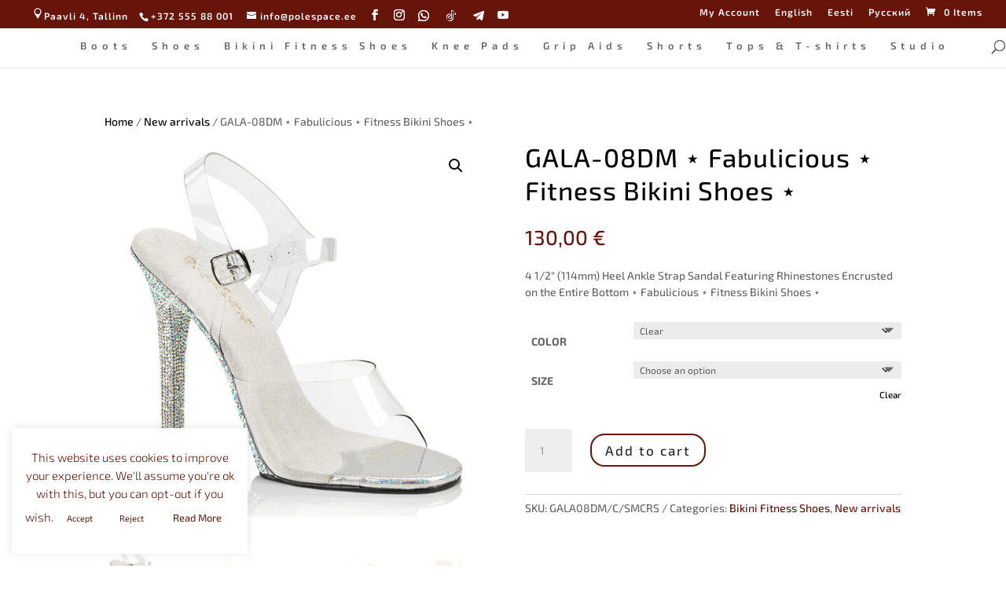

--- FILE ---
content_type: text/css
request_url: https://polespace.ee/wp-content/cache/wpfc-minified/6yhzkyza/fq1tu.css
body_size: 6554
content:
.wprevpro_t1_outer_div{padding:0;margin:0 0px 0 0px}.wprevpro_t1_DIV_1{box-sizing:border-box;color:#777;text-size-adjust:100%;column-rule-color:#fff;perspective-origin:277.5px 115px;transform-origin:277.5px 115px;border:0 none #fff;font:normal normal normal normal 13px/20.8px "Helvetica Neue",Helvetica,Arial,sans-serif;outline:#fff none 0;margin-bottom:20px;margin-top:10px}.wprevpro_t1_DIV_2{bottom:0;box-shadow:rgba(0,0,0,.09) 2px 2px 3px 0;box-sizing:border-box;color:#777;height:auto;left:0;position:relative;right:0;text-size-adjust:100%;top:0;column-rule-color:#fff;perspective-origin:277.5px 69px;transform-origin:277.5px 69px;background:#fff none repeat scroll 0 0/auto padding-box border-box;border:1px solid #f5f5f5;font: italic normal normal normal 14px / 22.4px "Helvetica Neue", Helvetica, Arial, sans-serif;margin:0 0 25px;outline:#fff none 0;padding:20px 25px 20px 48px}.wprevpro_t1_DIV_2:after{bottom:-30px;box-sizing:border-box;color:#fff;content:'';display:block;height:30px;left:80px;position:absolute;right:445px;text-size-adjust:100%;width:30px;column-rule-color:#fff;perspective-origin:15px 15px;transform-origin:15px 15px;filter: drop-shadow(2px 2px 1px rgba(0,0,0,.0980392));border-top:30px solid #fff;border-right:30px solid transparent;border-bottom:0 solid transparent;border-left:0 solid transparent;font:normal normal normal normal 13px/20.8px "Helvetica Neue",Helvetica,Arial,sans-serif;outline:#fff none 0}.wprevpro_t1_DIV_2:before{bottom:47px;box-sizing:border-box;color:#bbb;content:'\201C';display:block;height:96px;left:55px;position:absolute;right:515.391px;text-size-adjust:100%;top:20px;width:24.6094px;column-rule-color:#bbb;perspective-origin:12.2969px 48px;transform-origin:12.2969px 48px;border:0 none #bbb;font:normal normal normal normal 60px/96px Georgia,serif;margin:-25px 0 0 -40px;outline:#bbb none 0}.wprevpro_t1_P_3{box-sizing:border-box;color:#777;text-size-adjust:100%;column-rule-color:#777;perspective-origin:240px 44px;transform-origin:240px 44px;border:0 none #777;font:italic normal normal normal 14px/22.4px "Helvetica Neue",Helvetica,Arial,sans-serif;margin:0 0 5px;outline:#777 none 0}.wprevpro_t1_IMG_4{box-sizing:border-box;color:#fff;display:block;float:left;height:50px;text-size-adjust:100%;vertical-align:middle;width:50px;column-rule-color:#fff;perspective-origin:30px 30px;transform-origin:30px 30px;border:0 none #fff;border-radius:50% 50% 50% 50%!important;font:normal normal normal normal 13px/20.8px "Helvetica Neue",Helvetica,Arial,sans-serif;margin:0 20px;outline:#fff none 0}.wprevpro_t1_SPAN_5{color:#555;display:block;text-size-adjust:100%;text-transform:uppercase;overflow:hidden;padding:8px 0 0}.marginb10{margin-bottom:10px}.w3_wprs-row-padding-small{padding:0 4px}.noboxshadow{box-shadow:transparent 0 0 0 0}.wprevpro_t1_P_3>img{box-shadow:0 0 0 transparent}.wprevpro_t1_A_8>img{box-shadow:0 0;padding:0}img.wprevpro_t1_star_img_file{width:100px;height: 19px;}img.wprevpro_t1_yelp_logo{position:absolute;right:10px;bottom:2px}img.wprevpro_t1_site_logo {position: absolute;right: 2px;bottom: 2px;height: 32px;width: unset;margin-bottom: unset!important;}
.w3_wprs-responsive{overflow-x:auto}.w3_wprs-btn-bar:after,.w3_wprs-btn-bar:before,.w3_wprs-btn-group:after,.w3_wprs-btn-group:before,.w3_wprs-clear:after,.w3_wprs-container:after,.w3_wprs-panel:after,.w3_wprs-row-padding:after,.w3_wprs-row:after,.w3_wprs-topnav:after{content:"";display:table;clear:both}.w3_wprs-col,.w3_wprs-half,.w3_wprs-quarter,.w3_wprs-third,.w3_wprs-threequarter,.w3_wprs-twothird{float:left;width:100%}.w3_wprs-col.s1{width:8.33333%}.w3_wprs-col.s2{width:16.66666%}.w3_wprs-col.s3{width:24.99999%}.w3_wprs-col.s4{width:33.33333%}.w3_wprs-col.s5{width:41.66666%}.w3_wprs-col.s6{width:49.99999%}.w3_wprs-col.s7{width:58.33333%}.w3_wprs-col.s8{width:66.66666%}.w3_wprs-col.s9{width:74.99999%}.w3_wprs-col.s10{width:83.33333%}.w3_wprs-col.s11{width:91.66666%}.w3_wprs-col.s12,.w3_wprs-half,.w3_wprs-quarter,.w3_wprs-third,.w3_wprs-threequarter,.w3_wprs-twothird{width:99.99999%}@media only screen and (min-width:601px){.w3_wprs-col.m1{width:8.33333%}.w3_wprs-col.m2{width:16.66666%}.w3_wprs-col.m3,.w3_wprs-quarter{width:24.99999%}.w3_wprs-col.m4,.w3_wprs-third{width:33.33333%}.w3_wprs-col.m5{width:41.66666%}.w3_wprs-col.m6,.w3_wprs-half{width:49.99999%}.w3_wprs-col.m7{width:58.33333%}.w3_wprs-col.m8,.w3_wprs-twothird{width:66.66666%}.w3_wprs-col.m9,.w3_wprs-threequarter{width:74.99999%}.w3_wprs-col.m10{width:83.33333%}.w3_wprs-col.m11{width:91.66666%}.w3_wprs-col.m12{width:99.99999%}}@media only screen and (min-width:993px){.w3_wprs-col.l1{width:8.33333%}.w3_wprs-col.l2{width:16.66666%}.w3_wprs-col.l3,.w3_wprs-quarter{width:24.99999%}.w3_wprs-col.l4,.w3_wprs-third{width:33.33333%}.w3_wprs-col.l5{width:41.66666%}.w3_wprs-col.l6,.w3_wprs-half{width:49.99999%}.w3_wprs-col.l7{width:58.33333%}.w3_wprs-col.l8,.w3_wprs-twothird{width:66.66666%}.w3_wprs-col.l9,.w3_wprs-threequarter{width:74.99999%}.w3_wprs-col.l10{width:83.33333%}.w3_wprs-col.l11{width:91.66666%}.w3_wprs-col.l12{width:99.99999%}}.w3_wprs-content{max-width:980px;margin:auto}.w3_wprs-row-padding,.w3_wprs-row-padding>.w3_wprs-col,.w3_wprs-row-padding>.w3_wprs-half,.w3_wprs-row-padding>.w3_wprs-quarter,.w3_wprs-row-padding>.w3_wprs-third,.w3_wprs-row-padding>.w3_wprs-threequarter,.w3_wprs-row-padding>.w3_wprs-twothird{padding:0 8px}
a.wprev_media_img_a{display:inline-block}img.wprev_media_img{height:50px!important;margin-right:4px;border-radius:5px;margin-bottom: 2px;}.wprev_media_div{margin-bottom:0;margin-top:10px;margin-left:0;margin-right:0}.wpproslider_t3_DIV_1a .wprev_media_div{margin:-25px 5px 34px 55px}.wpproslider_t6_DIV_2 .wprev_media_div{margin-left:10px;margin-right:10px}
.wprs_unslider{overflow:visible;margin:0;padding:0;position:relative}.wprs_unslider-wrap{position:relative}.wprs_unslider-wrap.wprs_unslider-carousel>li{float:left}.wprs_unslider-vertical>ul{height:100%}.wprs_unslider-vertical li{float:none;width:100%}.wprs_unslider-fade{position:relative}.wprs_unslider-fade .wprs_unslider-wrap li{position:absolute;left:0;top:0;right:0;z-index:8;list-style-type:none}.wprs_unslider-fade .wprs_unslider-wrap li.wprs_unslider-active{z-index:10}.wprs_unslider li,.wprs_unslider ol,.wprs_unslider ul{list-style:none;margin:0;padding:0!important;border:none;list-style-type:none}.wprs_unslider-arrow{position:absolute;z-index:2;cursor:pointer}.wprs_unslider-arrow.next{left:auto;background-position-x: 52%;    background-position-y: 50%;}.wprs_unslider-arrow{display:block;width:25px;height:25px;top:50%;right:10px;left:auto;margin-top:-30px;overflow:hidden;background:rgba(0,0,0,.2) no-repeat 58% 51%;background-image:url([data-uri]);background-size:7px 11px;border-radius:32px;text-indent:-999em;opacity:.6;transition:opacity .2s;border-width:0!important}.wprs_unslider-arrow.prev{left:10px;right:auto;-ms-transform:rotate(-180deg);transform:rotate(-180deg);background-position-x: 52%;background-position-y: 50%;}.wprs_unslider-nav ol{list-style:none;text-align:center}.wprs_unslider-nav ol li{display:inline-block;width:9px;height:9px;margin:0 4px!important;background:0 0;border-radius:5px;overflow:hidden;text-indent:-999em;border:1px solid #c3c3c3;cursor:pointer}.wprs_unslider-nav ol li.wprs_unslider-active{background:#c3c3c3;cursor:default}
a.wprs_rd_more {
cursor: pointer;
text-decoration: none !important;
}
.wprs_unslider-wrap.wprs_unslider-carousel>li {
float: left;
margin: 0px !important;
}
span.wprs_rd_more_text {
display: inline;
transition: opacity 1s;
opacity: 0;
}
.wprev-slider {
margin-left: 30px;
margin-right: 30px;
}
div.wprev-slider ul {
list-style-type: none !important;
padding: 0 0 0 0 !important;
}
.wprev-slider ul {
list-style-type: none;
}
li.wprevnextslide {
display: none;
}
img.sitetype_Google {
width:32px;
height:32px;
}
img.sitetype_Facebook {
width:32px;
height:32px;
}
span.svgicons.svg-wprsp-verified {
width: 18px;
height: 18px;
background: #a3a29e;
display: inline-block;
-webkit-mask-repeat: no-repeat;
-webkit-mask-size: contain;
-webkit-mask-position: bottom;
margin-bottom: -3px;
margin-right: 5px;
margin-left: 2px;
}
.wprevtooltip{
cursor: pointer;
}
.wprevpro_tooltip {
display: none;
position: absolute;
padding-left: 10px;
padding-right: 10px;
color: #efefef;
background-color: #000000bf;
border-radius: 3px;
font-family: sans-serif;
font-style: normal;
font-size: 10px;
line-height: 24px;
z-index: 999999;
} .wprevpro_star_imgs span.svgicons{
width: 18px;
height: 18px;
background: gold;
display: inline-block;
-webkit-mask-repeat: no-repeat;
-webkit-mask-size: contain;
-webkit-mask-position: bottom;
margin-bottom: -2px;
margin-right: 1px;
}
span.svgicons.svg-wprsp-star-full.ratingRow__star{
width: 19px;
height: 19px;
background: gold;
display: inline-block;
-webkit-mask-repeat: no-repeat;
-webkit-mask-size: contain;
-webkit-mask-position: center;
margin-bottom: 1px;
margin-right: 0px;
}
span.svgicons.svg-empty {
width: 0px !important;
height: 0px !important;
}
fieldset#wprevpro_review_rating span.svgicons{
width: 35px;
height: 35px;
display: inline-block;
-webkit-mask-repeat: no-repeat;
-webkit-mask-size: contain;
-webkit-mask-position: bottom;
margin-bottom: -2px;
margin-right: 0px;
}
li.wprevnextslide {
display: none;
}
span.wprevpro_star_imgs_T1 {
margin-right: 2px;
}
.svg-wprsp-verified{
-webkit-mask-image: url("data:image/svg+xml,%3Csvg version='1.1' xmlns='http://www.w3.org/2000/svg' width='20' height='22' viewBox='0 0 24 24'%3E%3Cpath d='M23.016 12l-2.438-2.813 0.328-3.656-3.609-0.844-1.875-3.188-3.422 1.453-3.422-1.453-1.875 3.188-3.609 0.797 0.328 3.703-2.438 2.813 2.438 2.813-0.328 3.656 3.609 0.844 1.875 3.188 3.422-1.453 3.422 1.453 1.875-3.188 3.609-0.844-0.328-3.656zM10.078 16.734l-3.797-3.844 1.5-1.453 2.297 2.344 5.859-5.906 1.5 1.5z'%3E%3C/path%3E%3C/svg%3E%0A");
}
.svg-wprsp-star{
-webkit-mask-image: url("data:image/svg+xml,%3Csvg version='1.1' xmlns='http://www.w3.org/2000/svg' width='20' height='22' viewBox='0 0 20 22'%3E%3Cpath d='M20.429 8.14c0 0.221-0.16 0.43-0.319 0.589l-4.456 4.346 1.056 6.138c0.012 0.086 0.012 0.16 0.012 0.246 0 0.319-0.147 0.614-0.503 0.614-0.172 0-0.344-0.061-0.491-0.147l-5.512-2.897-5.512 2.897c-0.16 0.086-0.319 0.147-0.491 0.147-0.356 0-0.516-0.295-0.516-0.614 0-0.086 0.012-0.16 0.025-0.246l1.056-6.138-4.469-4.346c-0.147-0.16-0.307-0.368-0.307-0.589 0-0.368 0.381-0.516 0.687-0.565l6.163-0.896 2.762-5.586c0.11-0.233 0.319-0.503 0.602-0.503s0.491 0.27 0.602 0.503l2.762 5.586 6.163 0.896c0.295 0.049 0.688 0.196 0.688 0.565z'%3E%3C/path%3E%3C/svg%3E%0A");
}
.svg-wprsp-star-o{
-webkit-mask-image: url("data:image/svg+xml,%3Csvg version='1.1' xmlns='http://www.w3.org/2000/svg' width='20' height='22' viewBox='0 0 20 22'%3E%3Cpath d='M13.959 12.522l3.757-3.646-5.181-0.761-2.32-4.69-2.32 4.69-5.181 0.761 3.757 3.646-0.896 5.169 4.641-2.443 4.628 2.443zM20.429 8.14c0 0.221-0.16 0.43-0.319 0.589l-4.456 4.346 1.056 6.138c0.012 0.086 0.012 0.16 0.012 0.246 0 0.331-0.147 0.614-0.503 0.614-0.172 0-0.344-0.061-0.491-0.147l-5.512-2.897-5.512 2.897c-0.16 0.086-0.319 0.147-0.491 0.147-0.356 0-0.516-0.295-0.516-0.614 0-0.086 0.012-0.16 0.025-0.246l1.056-6.138-4.469-4.346c-0.147-0.16-0.307-0.368-0.307-0.589 0-0.368 0.381-0.516 0.687-0.565l6.163-0.896 2.762-5.586c0.11-0.233 0.319-0.503 0.602-0.503s0.491 0.27 0.602 0.503l2.762 5.586 6.163 0.896c0.295 0.049 0.688 0.196 0.688 0.565z'%3E%3C/path%3E%3C/svg%3E");
}
.svg-wprsp-star-empty{
-webkit-mask-image: url("data:image/svg+xml,%3Csvg version='1.1' xmlns='http://www.w3.org/2000/svg' width='22' height='22' viewBox='0 0 22 22'%3E%3Cpath d='M22 8.53l-7.601-1.104-3.399-6.888-3.399 6.888-7.601 1.104 5.5 5.361-1.298 7.57 6.798-3.574 6.798 3.574-1.298-7.57 5.5-5.361zM11 16.188l-4.801 2.524 0.917-5.346-3.884-3.786 5.368-0.78 2.4-4.864 2.401 4.864 5.368 0.78-3.884 3.786 0.917 5.346-4.801-2.524z'%3E%3C/path%3E%3C/svg%3E");
}
.svg-wprsp-star-full{
-webkit-mask-image: url("data:image/svg+xml,%3Csvg version='1.1' xmlns='http://www.w3.org/2000/svg' width='22' height='22' viewBox='0 0 22 22'%3E%3Cpath d='M22 8.53l-7.601-1.104-3.399-6.888-3.399 6.888-7.601 1.104 5.5 5.361-1.298 7.57 6.798-3.574 6.798 3.574-1.298-7.57 5.5-5.361z'%3E%3C/path%3E%3C/svg%3E%0A");
}
.svg-wprsp-star-half{
-webkit-mask-image: url("data:image/svg+xml,%3Csvg version='1.1' xmlns='http://www.w3.org/2000/svg' width='22' height='22' viewBox='0 0 22 22'%3E%3Cpath d='M22 8.53l-7.601-1.104-3.399-6.888-3.399 6.888-7.601 1.104 5.5 5.361-1.298 7.57 6.798-3.574 6.798 3.574-1.298-7.57 5.5-5.361zM11 16.188l-0.020 0.011 0.020-12.263 2.401 4.864 5.368 0.78-3.884 3.786 0.917 5.346-4.801-2.524z'%3E%3C/path%3E%3C/svg%3E");
} .wprev_outer_wb {
display: flex !important;
margin-bottom: 7px;
}
.wprev_badge_div.badgeleft {
margin: 10px 5px 10px 10px !important;
}
.wprev_badge_div.badgeright {
margin: 10px 10px 10px 5px !important;
}
.wprev-google-place {
display: flex !important;
padding: 8px 12px !important;
box-shadow: rgba(0, 0, 0, .08) 2px 2px 3px 0px !important;
border: 1px solid #f5f5f5 !important;
}
.wprev-google-left {
padding: 10px 8px 10px 5px !important;
}
.wprev-google-right {
padding: 3px !important;
}
.wprev-google-right div {
line-height: 24px !important;
font-size: 15px !important;
width: max-content !important;
}
.wprev-google-name {
font-weight: bold !important;
}
.wprev-google-place a {
text-decoration: none !important;
}
a.wprev-google-wr-a {
color: #fff !important;
padding: 1px 8px 5px !important;
outline: none !important;
border-radius: 3px !important;
background: #0a6cff !important;
white-space: nowrap !important;
vertical-align: middle !important;
box-shadow: 0 0 2px rgba(0, 0, 0, .12), 0 2px 4px rgba(0, 0, 0, .24) !important;
user-select: none !important;
transition: all .2s ease-in-out !important;
display: flex !important;
align-items: center !important;
width: fit-content !important;
}
a.wprev-google-wr-a:hover {
background: #0a6cffc7 !important;
}
.wprev-google-wr {
margin: 12px 0px 6px !important;
}
a.wprev-google-wr-a svg {
margin-left: 5px !important;
margin-top: 3px !important;
}
span.wprev-google-rating {
font-size: 18px !important;
margin-right: 5px !important;
font-weight: 500 !important;
}
span.wprev_btot {
font-weight: 600 !important;
}
.badgehideclass {
display:none !important;
}
img.sprev-google-left-src {
border-radius: 5% !important;
min-width: 50px !important;
min-height: 50px !important;
}
span.wprev-businessname {
font-size: 15px !important;
color: #373737 !important;
font-weight: 600 !important;
}
img.wprev-google-powered-img {
vertical-align: middle !important;
}.wpml-ls-legacy-list-horizontal{border:1px solid transparent;padding:7px;clear:both}.wpml-ls-legacy-list-horizontal>ul{padding:0;margin:0 !important;list-style-type:none}.wpml-ls-legacy-list-horizontal .wpml-ls-item{padding:0;margin:0;list-style-type:none;display:inline-block}.wpml-ls-legacy-list-horizontal a{display:block;text-decoration:none;padding:5px 10px 6px;line-height:1}.wpml-ls-legacy-list-horizontal a span{vertical-align:middle}.wpml-ls-legacy-list-horizontal a span.wpml-ls-bracket{vertical-align:unset}.wpml-ls-legacy-list-horizontal .wpml-ls-flag{display:inline;vertical-align:middle}.wpml-ls-legacy-list-horizontal .wpml-ls-flag+span{margin-left:.4em}.rtl .wpml-ls-legacy-list-horizontal .wpml-ls-flag+span{margin-left:0;margin-right:.4em}.wpml-ls-legacy-list-horizontal.wpml-ls-statics-footer{margin-bottom:30px}.wpml-ls-legacy-list-horizontal.wpml-ls-statics-footer>ul{text-align:center}.wpml-ls-menu-item .wpml-ls-flag{display:inline;vertical-align:baseline}.wpml-ls-menu-item .wpml-ls-flag+span{margin-left:.3em}.rtl .wpml-ls-menu-item .wpml-ls-flag+span{margin-left:0;margin-right:.3em}.xoo-el-opac, .xoo-el-notice-opac {
position: fixed;
top: 0;
bottom: 0;
left: 0;
z-index: 999999;
right: 0;
background-color: black;
opacity: 0;
transition: all 0.2s ease-out
}
.xoo-el-container:not(.xoo-el-style-slider) .xoo-el-modal, .xoo-el-notice-modal {
top: 0;
text-align: center;
bottom: 0;
left: 0;
right: 0;
position: fixed;
z-index: 1000000000;
overflow: auto;
opacity: 0;
transition: all 0.2s ease-in-out;
transform: scale(0.8);
}
.xoo-el-inmodal .scroll-content {
height: 100%;
}
.xoo-el-modal:before, .xoo-el-notice-modal:before {
content: '';
display: inline-block;
height: 100%;
margin-right: -0.25em;
}
.xoo-el-container:not(.xoo-el-style-slider) .xoo-el-inmodal, .xoo-el-notice-inmodal {
display: inline-block;
background: #fff;
position: relative;
vertical-align: middle;
width: 90%;
text-align: left;
border-radius: 5px;
height: 90%;
}
.xoo-el-srcont {
flex-grow: 1;
height: 100%;
overflow: auto;
}
.xoo-el-container:not(.xoo-el-style-slider).xoo-el-popup-active .xoo-el-modal {
opacity: 1;
transform: scale(1);
}
.xoo-el-popup-active.xoo-el-container {
visibility: visible!important;
font-size: 15px;
}
.xoo-el-container {
visibility: hidden;
}
span.xoo-el-close, .xoo-el-notice-close {
font-size: 17px;
position: absolute;
right: -9px;
top: -12px;
border-radius: 50%;
cursor: pointer;
z-index: 100;
width: 25px;
height: 25px;
display: flex;
align-items: center;
justify-content: center;
color: #000;
background-color: #fff;
box-shadow: -1px 2px 10px rgba(0, 0, 0, .17);
}
span.xoo-el-close:hover, .xoo-el-notice-close:hover {
color: #e63030;
}
.xoo-el-head span {
display: block;
}
.xoo-el-head {
display: table;
margin: 0 auto;
text-align: center;
text-transform: uppercase;
margin-bottom: 15px;
}
.xoo-el-form-container button.button.btn.xoo-el-action-btn {
clear: both;
width: calc(100% - 20px);
display: flex;
align-items: center;
justify-content: center;
cursor: pointer;
margin: 10px 0;
}
body.xoo-el-popup-active, body.xoo-el-popup-notice-active {
overflow-y: hidden;
}
.xoo-el-notice-error {
color: #a94442;
background-color: #f2dede;
border-color: #ebccd1;
}
.xoo-el-notice-success {
color: #3c763d;
background-color: #dff0d8;
border-color: #d6e9c6;
}
.xoo-el-notice-warning {
color: #8a6d3b;
background-color: #fcf8e3;
border-color: #faebcc;
}
.xoo-el-notice {
display: none;
width: calc(100% - 20px);
margin-bottom: 15px;
}
.xoo-el-notice-error , .xoo-el-notice-success, .xoo-el-notice-warning {
padding: 7px 15px;
border: 1px solid transparent;
border-radius: 4px;
display: block;
}
.xoo-aff-group.xoo-el-login-btm-fields {
display: flex;
align-items: center;
position: relative;
margin-bottom: 14px;
justify-content: space-between;
}
.xoo-aff-group.xoo-el-login-btm-fields .xoo-el-form-label {
display: flex;
align-items: center;
gap: 6px;
}
.xoo-el-section {
display: none;
}
.xoo-el-section.xoo-el-active {
display: block;
}
.xoo-el-switch {
cursor: pointer;
}
.xoo-el-lostpw-tgr , .xoo-el-login-tgr , .xoo-el-reg-tgr {
cursor: pointer;
}
.xoo-el-head-nav {
text-decoration: underline;
}
.xoo-el-form-txt {
margin-bottom: 10px;
display: block;
}
.xoo-el-head-action a {
margin: 0 5px;
}
.xoo-el-action-form > a.xoo-el-lostpw-tgr {
display: table;
float: right;
margin-top: -5px;
clear: both;
text-transform: uppercase;
font-size: 13px;
cursor: pointer;
margin-bottom: 5px;
}
.xoo-el-head-action a:hover {
text-decoration: underline;
}
.xoo-el-notice a.xoo-el-lostpw-tgr {
margin-left: 5px;
text-decoration: underline;
}
.xoo-el-lostpw-success .woocommerce-message {
margin: 0 0 10px 0;
}
.xoo-el-sidebar {
background-size: cover;
background-repeat: no-repeat;
background-position: center;
height: 100%;
}
.xoo-el-wrap {
min-height: 100%;
display: flex;
width: 100%;
height: 100%;
}
.xoo-el-main {
position: relative;
vertical-align: top;
height: auto;
}
@media only screen and (max-width: 769px) {
.xoo-el-sidebar {
display: none;
}
.xoo-el-wrap , .xoo-el-main {
display: block;
width: auto;
}
}
label.xoo-el-form-label {
font-weight: normal;
cursor: pointer;
margin: 0;
}
a.xoo-el-lostpw-tgr {
margin: 0;
}
.xoo-el-header-icon {
position: absolute;
font-size: 56px;
top: -30px;
color: #fff;
left: 50%;
transform: translateX(-50%);
z-index: 1;
}
.xoo-el-recaptcha {
margin-bottom: 20px;
display: flex;
width: 100%;
} .woocommerce-password-strength {
text-align: center;
font-weight: 600;
padding: 3px 0.5em;
font-size: 1em;
&.strong {
background-color: #c1e1b9;
border-color: #83c373;
}
&.short {
background-color: #f1adad;
border-color: #e35b5b;
}
&.bad {
background-color: #fbc5a9;
border-color: #f78b53;
}
&.good {
background-color: #ffe399;
border-color: #ffc733;
}
}
.woocommerce-password-hint {
margin: 0.5em 0 0;
display: block;
}
.xoo-el-fields {
position: relative;
z-index: 1;
}
.xoo-el-popover>.xoo-el-arrow, .xoo-el-popover>.xoo-el-arrow:after {
position: absolute;
display: block;
width: 0;
height: 0;
border-color: transparent;
border-style: solid;
}
.xoo-el-popover>.xoo-el-arrow {
border-width: 11px;
bottom: -10px;
left: 50%;
margin-left: -11px;
border-bottom-width: 0;
border-top-color: #fff;
}
.xoo-el-popover {
position: absolute;
right: 20px;
top: -96px;
background-color: #fff;
box-shadow: 0 5px 10px rgba(0,0,0,.2);
font-size: 14px;
display: none;
z-index: 99;
}
span.xoo-el-pm-head {
display: block;
padding: 10px;
}
span.xoo-el-pm-strength {
display: block;
padding: 10px;
}
.xoo-el-password-meter.bad .xoo-el-pm-head , .xoo-el-password-meter.short .xoo-el-pm-head {
color: #a94442;
background-color: #f2dede;
border-color: #ebccd1;
}
.xoo-el-password-meter.good .xoo-el-pm-head {
color: #8a6d3b;
background-color: #fcf8e3;
border-color: #faebcc;
}
.xoo-el-password-meter.strong .xoo-el-pm-head {
color: #3c763d;
background-color: #dff0d8;
border-color: #d6e9c6;
}
.xoo-el-section-login .xoo-el-notice br+br {
display: none;
}
span.xoo-el-loginvia {
display: block;
margin-top: 30px;
text-align: center;
color: #777;
}
.xoo-el-section.xoo-el-section-lostpw {
padding-right: 20px;
} .xoo-el-form-container ul.xoo-el-tabs {
display: flex;
margin: 0;
list-style: none;
padding: 0;
padding: 0 20px 16px;
}
.xoo-el-form-container ul.xoo-el-tabs li {
padding: 12px 20px;
flex-grow: 1;
flex-basis: auto;
text-align: center;
cursor: pointer;
list-style: none;
margin: 0;
}
.xoo-el-form-container ul.xoo-el-tabs li.xoo-el-active {
font-weight: 600;
pointer-events: none;
}
.xoo-el-section {
padding-left: 20px;
}
.xoo-el-username-menu img.avatar, .xoo-el-firstname-menu img.avatar {
width: 15px;
margin-right: 6px;
height: auto;
display: inline;
vertical-align: middle;
} .xoo-el-uv-cont span:first-of-type {
font-size: 30px;
display: block;
text-align: center;
}
.xoo-el-uv-cont span:last-of-type {
font-size: 16px;
line-height: 37px;
margin-top: 9px;
}
.xoo-el-form-container {
padding-bottom: 0;
}
.xoo-el-form-container.xoo-el-form-inline {
max-width: 700px;
margin: 10px auto;
}
.xoo-el-processing {
pointer-events: none;
}
.xoo-el-login-btm-fields label {
}
.xoo-aff-input-group svg.xoo-aff-input-icon {
padding: 10px;
max-width: 35px;
min-width: 35px;
}
.xoo-el-srcont::-webkit-scrollbar, .xoo-el-popup-notice::-webkit-scrollbar {
width: 7px;
}
.xoo-el-srcont::-webkit-scrollbar-track. .xoo-el-popup-notice::-webkit-scrollbar-track {
border-radius: 10px;
background: #f0f0f0;
}
.xoo-el-srcont::-webkit-scrollbar-thumb, .xoo-el-popup-notice::-webkit-scrollbar-thumb {
border-radius: 50px;
background: #dfdbdb
}
.xoo-aff-myacc-field {
margin: 0 0 1.41575em;
}
.xoo-aff-myacc-field .select2-container {
max-width: 100%;
}
span.xoo-el-resetpw-hnotice {
text-align: center;
display: block;
margin-bottom: 20px;
cursor: pointer;
text-decoration: underline;
opacity: 0.8;
font-style: italic;
}
.xoo-el-form-container[data-active="resetpw"] .xoo-el-resetpw-hnotice {
display: none;
}
.xoo-el-form-resetpw .xoo-el-form-txt {
margin-bottom: 20px;
font-style: italic;
text-align: center;
}
form.xoo-el-action-form {
margin-top: 20px;
margin-bottom: 0;
}
@media only screen and (max-width: 600px) {
body .xoo-el-main {
padding-left: 10px;
padding-right: 10px;
}
}
.xoo-el-form-container[data-active="single"] .xoo-el-header {
display: none;
}
span.xoo-el-nav-ft {
text-align: center;
display: block;
margin: 10px 20px 0 0;
}
span.xoo-el-sing-head {
display: block;
font-size: 32px;
margin-bottom: 5px;
}
span.xoo-el-sing-subtxt {
font-size: 16px;
display: block;
}
.xoo-el-sing-fields {
display: inline-block;
margin-top: 30px;
width: 100%;
}
img.xoo-el-head-img {
display: table;
margin: 0 auto 30px;
}
span.xoo-el-edit-em {
position: absolute;
right: 10px;
z-index: 2;
top: 50%;
transform: translateY(-50%);
font-size: 12px;
cursor: pointer;
}
.xoo-el-section[data-section="single"] .xoo-el-notice {
margin-bottom: -10px;
} .xoo-el-style-slider .xoo-el-sidebar {
display: none;
}
.xoo-el-style-slider .xoo-el-modal:before {
display: none;
}
.xoo-el-style-slider .xoo-el-modal {
top: 0;
bottom: 0;
position: fixed;
z-index: 1000000000;
transition: all 0.5s;
right: 0;
width: 100%;
}
.xoo-el-style-slider.xoo-el-popup-active .xoo-el-modal {
transform: none;
}
.xoo-el-style-slider .xoo-el-inmodal {
height: 100%;
max-height: 100%;
margin-top: 0;
}
.xoo-el-style-slider .xoo-el-srcont {
display: flex;
flex-direction: column;
align-items: center;
}
.xoo-el-style-slider .xoo-el-main {
height: auto;
overflow: auto;
width: 100%;
}
.xoo-el-style-slider span.xoo-el-close {
top: 10px;
right: 10px;
}
.xoo-el-spinner {
animation: xoo-el-spin 2s linear infinite;
display: inline-block;
}
@keyframes xoo-el-spin {
0% {
transform: rotate(0deg);
}
100% {
transform: rotate(360deg);
}
}
.xoo-el-form-container[data-active="single"] img.xoo-el-head-img {
margin-bottom: 20px;
}
body.rtl .xoo-el-section {
padding-right: 20px;
padding-left: 0;
}
body.rtl .xoo-aff-group:not(.xoo-aff-cont-tel) span.xoo-el-edit-em {
left: 10px;
right: auto;
}
body.rtl .xoo-el-form-container {
text-align: right;
}
body.rtl .xoo-aff-pw-toggle {
left: 5px;
right: auto;
}
body.rtl .xoo-aff-cont-tel .xoo-aff-input-group .xoo-el-edit-em {
right: 55px;
}
body.rtl .xoo-aff-cont-tel .xoo-aff-input-group {
direction: rtl;
}
.xoo-aff-group {
align-self: flex-end;
}
.xoo-el-fields-cont {
display: flex;
flex-wrap: wrap;
}
.xoo-el-popup-active .select2-container {
z-index: 99999999999!important;
}
.xoo-el-popup-active.xoo-el-container {
content-visibility: visible!important;
}
.xoo-ff-files {
display: flex;
flex-direction: column;
line-break: anywhere;
margin-top: 10px;
}
.xoo-ff-files a {
padding: 2px 0;
}
.xoo-ff-files > div > span {
color: red;
margin-left: 5px;
font-weight: 600;
cursor: pointer;
} .xoo-el-popup-notice-active.xoo-el-popup-notice{
content-visibility: visible!important;
visibility: visible!important;
}
.xoo-el-notice-opac {
opacity: 0.7;
background-color: #000;
z-index: 1000000;
}
.xoo-el-popup-notice-active .xoo-el-notice-modal {
opacity: 1;
transform: scale(1);
}
.xoo-el-notice-modal:before {
vertical-align: middle;
}
.xoo-el-notice-inmodal {
max-width: 1200px;
height: 92%;
width: 92%;
}
.xoo-el-notice-wrap iframe {
width: 100%;
height: 100%;
}
.xoo-el-notice-wrap {
height: 100%;
}
.xoo-el-pop-sc {
display: inline;
}  button.button.btn.xoo-el-code-submit-btn {
margin: 40px auto 0;
}
.xoo-el-code-form .xoo-el-code-submit-btn{
text-transform: uppercase;
}
form.xoo-el-code-form {
text-align: center;
display: none;
margin: 20px 0;
}
.xoo-el-code-sent-txt {
margin-bottom: 22px;
font-size: 20px;
}
span.xoo-el-code-no-change {
color: #0d81fe;
cursor: pointer;
margin-left: 5px;
}
form.xoo-el-code-form input.xoo-el-code-input:focus {
outline: 0;
background-color: transparent;
border: 0;
border-bottom: 1px solid #0d81fe;
}
form.xoo-el-code-form input.xoo-el-code-input {
max-width: 40px;
text-align: center;
background-color: transparent;
color: #000;
font-weight: 600;
font-size: 23px;
border-bottom: 1px solid #000;
border-left: 0;
border-right: 0;
border-top: 0;
box-shadow: 0 0 0;
display: inline-block;
padding: 0;
width: 100%;
}
.xoo-el-code-notice-cont {
margin: 0 auto 22px;
width: 100%;
}
span.xoo-el-reg-phone-change{
display: none;
}
a.xoo-el-code-resend-link {
color: #0d81fe;
text-decoration: none!important;
cursor: pointer;
font-size: 12px;
}
.xoo-el-code-resend {
margin-top: 10px;
}
a.xoo-el-code-resend-link.xoo-el-disabled {
pointer-events: none!important;
}
.xoo-el-code-input-cont {
display: flex;
flex-wrap: wrap;
column-gap: 20px;
row-gap: 10px;
justify-content: center;
margin-bottom: 35px;
}
form.xoo-el-code-form[style="display: block;"] {
display: flex!important;
flex-direction: column;
}
.xoo-el-processing{
pointer-events: none;
opacity: 0.5;
}
.xoo-el-code-notice-cont .xoo-el-notice {
margin-bottom: 0;
}
@media only screen and (max-width: 450px) {
.xoo-el-section{
padding-left: 0;
}
.xoo-el-notice{
width: 100%;
}
.xoo-el-form-container ul.xoo-el-tabs{
padding-left: 0;
padding-right: 0
}
.xoo-el-form-container button.button.btn.xoo-el-action-btn{
width: 100%;
}
}

--- FILE ---
content_type: text/css
request_url: https://polespace.ee/wp-content/cache/wpfc-minified/bvqlzdy/fq1tu.css
body_size: 1494
content:
.xoo-aff-input-group {
position: relative;
display: flex;
border-collapse: separate;
width: 100%;
}
.xoo-aff-input-group:first-child {
border-right: 0;
}
.xoo-aff-group input{
box-sizing: border-box;
}
.xoo-aff-input-group .xoo-aff-input-icon {
padding: 6px 0;
font-size: 14px;
text-align: center;
border-radius: 4px;
align-items: center;
height: auto;
align-self: stretch;
display: flex;
width: 100%;
justify-content: center;
border-style: solid;
}
body:not(.rtl) .xoo-aff-input-group .xoo-aff-input-icon{
border-right: 0;
border-bottom-right-radius: 0;
border-top-right-radius: 0;
}
.xoo-aff-group input[type="text"], .xoo-aff-group input[type="password"], .xoo-aff-group input[type="email"], .xoo-aff-group input[type="number"], .xoo-aff-group select, .xoo-aff-group select + .select2, .xoo-aff-group input[type="tel"], .xoo-aff-group input[type="file"]{
flex-grow: 1;
min-width: 1px;
margin: 0;
position: relative;
z-index: 2;
width: 100%!important;
margin-bottom: 0!important;
height: 50px;
padding: 6px 12px;
font-size: 14px;
line-height: 3.428571;
background-image: none;
border: 1px solid #ccc;
border-style: solid;
border-radius: 4px;
-webkit-box-shadow: inset 0 1px 1px rgba(0,0,0,0.075);
box-shadow: inset 0 1px 1px rgba(0,0,0,0.075);
-webkit-transition: border-color ease-in-out .15s, -webkit-box-shadow ease-in-out .15s;
-o-transition: border-color ease-in-out .15s, box-shadow ease-in-out .15s;
transition: border-color ease-in-out .15s, box-shadow ease-in-out .15s;
outline: 0;
}
.xoo-aff-group input::file-selector-button {
background-color: transparent;
border: 0;
padding: 0;
margin-right: 10px;
}
.xoo-aff-group label{
font-weight: 600;
display: block;
margin-bottom: 5px;
}
.xoo-aff-group {
float: left;
width: calc(100% - 20px);
position: relative;
}
.xoo-aff-group.onehalf{
width: calc(50% - 20px);
margin-right: 20px;
}
.xoo-aff-group.onethird {
width: calc(30% - 20px);
margin-right: 20px;
}
.xoo-aff-group.twothird {
width: calc(70% - 20px);
margin-right: 20px;
}
.xoo-aff-group.onefourth {
width: calc(25% - 20px);
margin-right: 20px;
}
.xoo-aff-group.threefourth {
width: calc(75% - 20px);
margin-right: 20px;
}
div#ui-datepicker-div {
z-index: 99999999999!important;
}
.xoo-aff-single_checkbox .xoo-aff-label{
display: none;
}
.xoo-aff-options-list label {
font-weight: 400;
}
.xoo-aff-fields {
display: table;
width: 100%;
}
.xoo-aff-group.xoo-aff-checkbox_single {
min-height: auto;
}
.xoo-aff-group.one.xoo-aff-checkbox_single {
margin-bottom: 10px;
}
.xoo-aff-group.xoo-aff-cont-checkbox_single {
margin-bottom: 5px;
} .xoo-aff-password-strength {
text-align: center;
font-weight: 600;
padding: 3px 0.5em;
font-size: 1em;
}
.xoo-aff-password-strength.strong {
background-color: #c1e1b9;
border-color: #83c373;
}
.xoo-aff-password-strength.short {
background-color: #f1adad;
border-color: #e35b5b;
}
.xoo-aff-password-strength.bad {
background-color: #fbc5a9;
border-color: #f78b53;
}
.xoo-aff-password-strength.good {
background-color: #ffe399;
border-color: #ffc733;
}
.xoo-aff-password-hint {
margin: 0.5em 0 0;
display: block;
}
.xoo-aff-radio input, .xoo-aff-checkbox_single input, .xoo-aff-checkbox_list input {
margin-right: 5px;
} body .select2-dropdown {
z-index: 99999999999;
}
.xoo-aff-group .select2-container .select2-selection.select2-selection--single {
border: 0;
height: 100%;
background-color: transparent;
margin: 0 0 0 0;
border-radius: 0;
line-height: inherit;
padding: 0;
}
.xoo-aff-group .select2.select2-container .select2-selection .select2-selection__rendered {
padding: 0;
line-height: inherit;
height: inherit;
}
.xoo-aff-group .select2-container--default .select2-selection--single .select2-selection__arrow {
top: 50%;
transform: translateY(-50%);
}
.xoo-aff-group .select2-container *:focus {
outline: none;
}
.xoo-aff-group select, .xoo-aff-group select + .select2 {
padding: 0 15px;
}
select.xoo-aff-states{
display: none;
}
.xoo-aff-flag-cont {
display: flex;
align-items: center;
height: inherit;
} 
.xoo-aff-flag-cont span:nth-child(1) {
margin-right: 6px;
}
.select2-results .xoo-aff-flag-cont span:nth-child(2) {
font-size: 12px;
}
span.xoo-aff-pwtog-hide {
display: none;
}
.xoo-aff-pw-toggle {
display: flex;
align-items: center;
right: 5px;
position: absolute;
z-index: 2;
top: 0;
bottom: 0;
user-select: none;
}
.xoo-aff-pw-toggle > * {
cursor: pointer;
padding: 5px;
}
.xoo-aff-select2-dropdown {
min-width: 140px;
} label.xoo-aff-file-profile input[type="file"] {
width: 0 !important;
height: 0 !important;
padding: 0 !important;
position: absolute !important;
top: 30px !important;
z-index: -1;
}
label.xoo-aff-file-profile .xoo-aff-input-icon {
border: 0;
margin: 0 auto;
padding: 0;
background-color: transparent;
}
label.xoo-aff-file-profile {
display: table;
margin: 0 auto;
}
label.xoo-aff-file-profile .xoo-aff-input-group {
margin: 0 auto;
display: table;
width: auto;
cursor: pointer;
}
.xoo-ff-file-pladd, .xoo-ff-file-plcheck {
position: absolute;
background-color: #fff;
padding: 2px;
border-radius: 50%;
bottom: 0px;
right: 0;
}
.xoo-aff-file-profile .xoo-ff-file-plcheck {
color: #058105;
display: none;
}
.xoo-aff-file-profile-cont:not(.one) + .xoo-aff-group:not(.one) {
align-self: center;
}
.xoo-ff-file-preview{
border-radius: 50%;
}
.xoo-aff-file-profile-cont .xoo-ff-files{
text-align: center;
}
.xoo-aff-file-profile-cont .xoo-aff-label {
margin-top: 5px;
margin-bottom: 0;
}
.xoo-aff-auto-fetch-loc {
font-size: 90%;
cursor: pointer;
margin-top: 5px;
margin-bottom: -10px;
display: block;
text-align: right;
}
.xoo-aff-auto-fetch-loc span{
margin: 0 5px;
}
.pac-container{
z-index: 9999999999;
}
.xoo-aff-one-line .xoo-aff-radio {
display: inline-flex;
flex-wrap: wrap;
}
.xoo-aff-one-line .xoo-aff-radio label {
margin-right: 10px;
display: flex;
align-items: center;
justify-content: center;
} body.rtl .xoo-aff-auto-fetch-loc{
text-align: left;
}
body.rtl .xoo-aff-input-group .xoo-aff-input-icon {
border-bottom-right-radius: 4px;
border-top-right-radius: 4px;
border-bottom-left-radius: 0;
border-top-left-radius: 0;
}
body.rtl .xoo-aff-flag-cont span:nth-child(1) {
margin-left: 10px;
margin-right: 0;
padding-right: 0;
}
body.rtl .xoo-aff-group {
float: right;
}
body.rtl .xoo-aff-radio input, body.rtl .xoo-aff-checkbox_single input, body.rtl .xoo-aff-checkbox_list input{
margin-left: 5px;
margin-right: 0;
}
body.rtl .xoo-aff-group:not(.one){
margin-left: 20px;
margin-right: 0;
}
body.rtl .xoo-aff-input-icon + input, body.rtl .xoo-aff-input-icon + select {
border-top-right-radius: 0;
border-bottom-right-radius: 0;
border-bottom-left-radius: 4px!important;
border-top-left-radius: 4px!important;
}
body.rtl .xoo-aff-input-group .xoo-aff-input-icon {
border-left: 0;
}
@media only screen and (max-width: 450px) {
.xoo-aff-group.onehalf , .xoo-aff-group.onefourth, .xoo-aff-group.onethird , .xoo-aff-group, .xoo-aff-group.twothird {
width: 100%;
margin-right: 0;
}
.xoo-aff-group {
margin-right: 0;
}
body.rtl .xoo-aff-group:not(.one){
margin-left: 0;
}
}

--- FILE ---
content_type: text/css
request_url: https://polespace.ee/wp-content/cache/wpfc-minified/6yhzkyza/fq1tu.css
body_size: 6554
content:
.wprevpro_t1_outer_div{padding:0;margin:0 0px 0 0px}.wprevpro_t1_DIV_1{box-sizing:border-box;color:#777;text-size-adjust:100%;column-rule-color:#fff;perspective-origin:277.5px 115px;transform-origin:277.5px 115px;border:0 none #fff;font:normal normal normal normal 13px/20.8px "Helvetica Neue",Helvetica,Arial,sans-serif;outline:#fff none 0;margin-bottom:20px;margin-top:10px}.wprevpro_t1_DIV_2{bottom:0;box-shadow:rgba(0,0,0,.09) 2px 2px 3px 0;box-sizing:border-box;color:#777;height:auto;left:0;position:relative;right:0;text-size-adjust:100%;top:0;column-rule-color:#fff;perspective-origin:277.5px 69px;transform-origin:277.5px 69px;background:#fff none repeat scroll 0 0/auto padding-box border-box;border:1px solid #f5f5f5;font: italic normal normal normal 14px / 22.4px "Helvetica Neue", Helvetica, Arial, sans-serif;margin:0 0 25px;outline:#fff none 0;padding:20px 25px 20px 48px}.wprevpro_t1_DIV_2:after{bottom:-30px;box-sizing:border-box;color:#fff;content:'';display:block;height:30px;left:80px;position:absolute;right:445px;text-size-adjust:100%;width:30px;column-rule-color:#fff;perspective-origin:15px 15px;transform-origin:15px 15px;filter: drop-shadow(2px 2px 1px rgba(0,0,0,.0980392));border-top:30px solid #fff;border-right:30px solid transparent;border-bottom:0 solid transparent;border-left:0 solid transparent;font:normal normal normal normal 13px/20.8px "Helvetica Neue",Helvetica,Arial,sans-serif;outline:#fff none 0}.wprevpro_t1_DIV_2:before{bottom:47px;box-sizing:border-box;color:#bbb;content:'\201C';display:block;height:96px;left:55px;position:absolute;right:515.391px;text-size-adjust:100%;top:20px;width:24.6094px;column-rule-color:#bbb;perspective-origin:12.2969px 48px;transform-origin:12.2969px 48px;border:0 none #bbb;font:normal normal normal normal 60px/96px Georgia,serif;margin:-25px 0 0 -40px;outline:#bbb none 0}.wprevpro_t1_P_3{box-sizing:border-box;color:#777;text-size-adjust:100%;column-rule-color:#777;perspective-origin:240px 44px;transform-origin:240px 44px;border:0 none #777;font:italic normal normal normal 14px/22.4px "Helvetica Neue",Helvetica,Arial,sans-serif;margin:0 0 5px;outline:#777 none 0}.wprevpro_t1_IMG_4{box-sizing:border-box;color:#fff;display:block;float:left;height:50px;text-size-adjust:100%;vertical-align:middle;width:50px;column-rule-color:#fff;perspective-origin:30px 30px;transform-origin:30px 30px;border:0 none #fff;border-radius:50% 50% 50% 50%!important;font:normal normal normal normal 13px/20.8px "Helvetica Neue",Helvetica,Arial,sans-serif;margin:0 20px;outline:#fff none 0}.wprevpro_t1_SPAN_5{color:#555;display:block;text-size-adjust:100%;text-transform:uppercase;overflow:hidden;padding:8px 0 0}.marginb10{margin-bottom:10px}.w3_wprs-row-padding-small{padding:0 4px}.noboxshadow{box-shadow:transparent 0 0 0 0}.wprevpro_t1_P_3>img{box-shadow:0 0 0 transparent}.wprevpro_t1_A_8>img{box-shadow:0 0;padding:0}img.wprevpro_t1_star_img_file{width:100px;height: 19px;}img.wprevpro_t1_yelp_logo{position:absolute;right:10px;bottom:2px}img.wprevpro_t1_site_logo {position: absolute;right: 2px;bottom: 2px;height: 32px;width: unset;margin-bottom: unset!important;}
.w3_wprs-responsive{overflow-x:auto}.w3_wprs-btn-bar:after,.w3_wprs-btn-bar:before,.w3_wprs-btn-group:after,.w3_wprs-btn-group:before,.w3_wprs-clear:after,.w3_wprs-container:after,.w3_wprs-panel:after,.w3_wprs-row-padding:after,.w3_wprs-row:after,.w3_wprs-topnav:after{content:"";display:table;clear:both}.w3_wprs-col,.w3_wprs-half,.w3_wprs-quarter,.w3_wprs-third,.w3_wprs-threequarter,.w3_wprs-twothird{float:left;width:100%}.w3_wprs-col.s1{width:8.33333%}.w3_wprs-col.s2{width:16.66666%}.w3_wprs-col.s3{width:24.99999%}.w3_wprs-col.s4{width:33.33333%}.w3_wprs-col.s5{width:41.66666%}.w3_wprs-col.s6{width:49.99999%}.w3_wprs-col.s7{width:58.33333%}.w3_wprs-col.s8{width:66.66666%}.w3_wprs-col.s9{width:74.99999%}.w3_wprs-col.s10{width:83.33333%}.w3_wprs-col.s11{width:91.66666%}.w3_wprs-col.s12,.w3_wprs-half,.w3_wprs-quarter,.w3_wprs-third,.w3_wprs-threequarter,.w3_wprs-twothird{width:99.99999%}@media only screen and (min-width:601px){.w3_wprs-col.m1{width:8.33333%}.w3_wprs-col.m2{width:16.66666%}.w3_wprs-col.m3,.w3_wprs-quarter{width:24.99999%}.w3_wprs-col.m4,.w3_wprs-third{width:33.33333%}.w3_wprs-col.m5{width:41.66666%}.w3_wprs-col.m6,.w3_wprs-half{width:49.99999%}.w3_wprs-col.m7{width:58.33333%}.w3_wprs-col.m8,.w3_wprs-twothird{width:66.66666%}.w3_wprs-col.m9,.w3_wprs-threequarter{width:74.99999%}.w3_wprs-col.m10{width:83.33333%}.w3_wprs-col.m11{width:91.66666%}.w3_wprs-col.m12{width:99.99999%}}@media only screen and (min-width:993px){.w3_wprs-col.l1{width:8.33333%}.w3_wprs-col.l2{width:16.66666%}.w3_wprs-col.l3,.w3_wprs-quarter{width:24.99999%}.w3_wprs-col.l4,.w3_wprs-third{width:33.33333%}.w3_wprs-col.l5{width:41.66666%}.w3_wprs-col.l6,.w3_wprs-half{width:49.99999%}.w3_wprs-col.l7{width:58.33333%}.w3_wprs-col.l8,.w3_wprs-twothird{width:66.66666%}.w3_wprs-col.l9,.w3_wprs-threequarter{width:74.99999%}.w3_wprs-col.l10{width:83.33333%}.w3_wprs-col.l11{width:91.66666%}.w3_wprs-col.l12{width:99.99999%}}.w3_wprs-content{max-width:980px;margin:auto}.w3_wprs-row-padding,.w3_wprs-row-padding>.w3_wprs-col,.w3_wprs-row-padding>.w3_wprs-half,.w3_wprs-row-padding>.w3_wprs-quarter,.w3_wprs-row-padding>.w3_wprs-third,.w3_wprs-row-padding>.w3_wprs-threequarter,.w3_wprs-row-padding>.w3_wprs-twothird{padding:0 8px}
a.wprev_media_img_a{display:inline-block}img.wprev_media_img{height:50px!important;margin-right:4px;border-radius:5px;margin-bottom: 2px;}.wprev_media_div{margin-bottom:0;margin-top:10px;margin-left:0;margin-right:0}.wpproslider_t3_DIV_1a .wprev_media_div{margin:-25px 5px 34px 55px}.wpproslider_t6_DIV_2 .wprev_media_div{margin-left:10px;margin-right:10px}
.wprs_unslider{overflow:visible;margin:0;padding:0;position:relative}.wprs_unslider-wrap{position:relative}.wprs_unslider-wrap.wprs_unslider-carousel>li{float:left}.wprs_unslider-vertical>ul{height:100%}.wprs_unslider-vertical li{float:none;width:100%}.wprs_unslider-fade{position:relative}.wprs_unslider-fade .wprs_unslider-wrap li{position:absolute;left:0;top:0;right:0;z-index:8;list-style-type:none}.wprs_unslider-fade .wprs_unslider-wrap li.wprs_unslider-active{z-index:10}.wprs_unslider li,.wprs_unslider ol,.wprs_unslider ul{list-style:none;margin:0;padding:0!important;border:none;list-style-type:none}.wprs_unslider-arrow{position:absolute;z-index:2;cursor:pointer}.wprs_unslider-arrow.next{left:auto;background-position-x: 52%;    background-position-y: 50%;}.wprs_unslider-arrow{display:block;width:25px;height:25px;top:50%;right:10px;left:auto;margin-top:-30px;overflow:hidden;background:rgba(0,0,0,.2) no-repeat 58% 51%;background-image:url([data-uri]);background-size:7px 11px;border-radius:32px;text-indent:-999em;opacity:.6;transition:opacity .2s;border-width:0!important}.wprs_unslider-arrow.prev{left:10px;right:auto;-ms-transform:rotate(-180deg);transform:rotate(-180deg);background-position-x: 52%;background-position-y: 50%;}.wprs_unslider-nav ol{list-style:none;text-align:center}.wprs_unslider-nav ol li{display:inline-block;width:9px;height:9px;margin:0 4px!important;background:0 0;border-radius:5px;overflow:hidden;text-indent:-999em;border:1px solid #c3c3c3;cursor:pointer}.wprs_unslider-nav ol li.wprs_unslider-active{background:#c3c3c3;cursor:default}
a.wprs_rd_more {
cursor: pointer;
text-decoration: none !important;
}
.wprs_unslider-wrap.wprs_unslider-carousel>li {
float: left;
margin: 0px !important;
}
span.wprs_rd_more_text {
display: inline;
transition: opacity 1s;
opacity: 0;
}
.wprev-slider {
margin-left: 30px;
margin-right: 30px;
}
div.wprev-slider ul {
list-style-type: none !important;
padding: 0 0 0 0 !important;
}
.wprev-slider ul {
list-style-type: none;
}
li.wprevnextslide {
display: none;
}
img.sitetype_Google {
width:32px;
height:32px;
}
img.sitetype_Facebook {
width:32px;
height:32px;
}
span.svgicons.svg-wprsp-verified {
width: 18px;
height: 18px;
background: #a3a29e;
display: inline-block;
-webkit-mask-repeat: no-repeat;
-webkit-mask-size: contain;
-webkit-mask-position: bottom;
margin-bottom: -3px;
margin-right: 5px;
margin-left: 2px;
}
.wprevtooltip{
cursor: pointer;
}
.wprevpro_tooltip {
display: none;
position: absolute;
padding-left: 10px;
padding-right: 10px;
color: #efefef;
background-color: #000000bf;
border-radius: 3px;
font-family: sans-serif;
font-style: normal;
font-size: 10px;
line-height: 24px;
z-index: 999999;
} .wprevpro_star_imgs span.svgicons{
width: 18px;
height: 18px;
background: gold;
display: inline-block;
-webkit-mask-repeat: no-repeat;
-webkit-mask-size: contain;
-webkit-mask-position: bottom;
margin-bottom: -2px;
margin-right: 1px;
}
span.svgicons.svg-wprsp-star-full.ratingRow__star{
width: 19px;
height: 19px;
background: gold;
display: inline-block;
-webkit-mask-repeat: no-repeat;
-webkit-mask-size: contain;
-webkit-mask-position: center;
margin-bottom: 1px;
margin-right: 0px;
}
span.svgicons.svg-empty {
width: 0px !important;
height: 0px !important;
}
fieldset#wprevpro_review_rating span.svgicons{
width: 35px;
height: 35px;
display: inline-block;
-webkit-mask-repeat: no-repeat;
-webkit-mask-size: contain;
-webkit-mask-position: bottom;
margin-bottom: -2px;
margin-right: 0px;
}
li.wprevnextslide {
display: none;
}
span.wprevpro_star_imgs_T1 {
margin-right: 2px;
}
.svg-wprsp-verified{
-webkit-mask-image: url("data:image/svg+xml,%3Csvg version='1.1' xmlns='http://www.w3.org/2000/svg' width='20' height='22' viewBox='0 0 24 24'%3E%3Cpath d='M23.016 12l-2.438-2.813 0.328-3.656-3.609-0.844-1.875-3.188-3.422 1.453-3.422-1.453-1.875 3.188-3.609 0.797 0.328 3.703-2.438 2.813 2.438 2.813-0.328 3.656 3.609 0.844 1.875 3.188 3.422-1.453 3.422 1.453 1.875-3.188 3.609-0.844-0.328-3.656zM10.078 16.734l-3.797-3.844 1.5-1.453 2.297 2.344 5.859-5.906 1.5 1.5z'%3E%3C/path%3E%3C/svg%3E%0A");
}
.svg-wprsp-star{
-webkit-mask-image: url("data:image/svg+xml,%3Csvg version='1.1' xmlns='http://www.w3.org/2000/svg' width='20' height='22' viewBox='0 0 20 22'%3E%3Cpath d='M20.429 8.14c0 0.221-0.16 0.43-0.319 0.589l-4.456 4.346 1.056 6.138c0.012 0.086 0.012 0.16 0.012 0.246 0 0.319-0.147 0.614-0.503 0.614-0.172 0-0.344-0.061-0.491-0.147l-5.512-2.897-5.512 2.897c-0.16 0.086-0.319 0.147-0.491 0.147-0.356 0-0.516-0.295-0.516-0.614 0-0.086 0.012-0.16 0.025-0.246l1.056-6.138-4.469-4.346c-0.147-0.16-0.307-0.368-0.307-0.589 0-0.368 0.381-0.516 0.687-0.565l6.163-0.896 2.762-5.586c0.11-0.233 0.319-0.503 0.602-0.503s0.491 0.27 0.602 0.503l2.762 5.586 6.163 0.896c0.295 0.049 0.688 0.196 0.688 0.565z'%3E%3C/path%3E%3C/svg%3E%0A");
}
.svg-wprsp-star-o{
-webkit-mask-image: url("data:image/svg+xml,%3Csvg version='1.1' xmlns='http://www.w3.org/2000/svg' width='20' height='22' viewBox='0 0 20 22'%3E%3Cpath d='M13.959 12.522l3.757-3.646-5.181-0.761-2.32-4.69-2.32 4.69-5.181 0.761 3.757 3.646-0.896 5.169 4.641-2.443 4.628 2.443zM20.429 8.14c0 0.221-0.16 0.43-0.319 0.589l-4.456 4.346 1.056 6.138c0.012 0.086 0.012 0.16 0.012 0.246 0 0.331-0.147 0.614-0.503 0.614-0.172 0-0.344-0.061-0.491-0.147l-5.512-2.897-5.512 2.897c-0.16 0.086-0.319 0.147-0.491 0.147-0.356 0-0.516-0.295-0.516-0.614 0-0.086 0.012-0.16 0.025-0.246l1.056-6.138-4.469-4.346c-0.147-0.16-0.307-0.368-0.307-0.589 0-0.368 0.381-0.516 0.687-0.565l6.163-0.896 2.762-5.586c0.11-0.233 0.319-0.503 0.602-0.503s0.491 0.27 0.602 0.503l2.762 5.586 6.163 0.896c0.295 0.049 0.688 0.196 0.688 0.565z'%3E%3C/path%3E%3C/svg%3E");
}
.svg-wprsp-star-empty{
-webkit-mask-image: url("data:image/svg+xml,%3Csvg version='1.1' xmlns='http://www.w3.org/2000/svg' width='22' height='22' viewBox='0 0 22 22'%3E%3Cpath d='M22 8.53l-7.601-1.104-3.399-6.888-3.399 6.888-7.601 1.104 5.5 5.361-1.298 7.57 6.798-3.574 6.798 3.574-1.298-7.57 5.5-5.361zM11 16.188l-4.801 2.524 0.917-5.346-3.884-3.786 5.368-0.78 2.4-4.864 2.401 4.864 5.368 0.78-3.884 3.786 0.917 5.346-4.801-2.524z'%3E%3C/path%3E%3C/svg%3E");
}
.svg-wprsp-star-full{
-webkit-mask-image: url("data:image/svg+xml,%3Csvg version='1.1' xmlns='http://www.w3.org/2000/svg' width='22' height='22' viewBox='0 0 22 22'%3E%3Cpath d='M22 8.53l-7.601-1.104-3.399-6.888-3.399 6.888-7.601 1.104 5.5 5.361-1.298 7.57 6.798-3.574 6.798 3.574-1.298-7.57 5.5-5.361z'%3E%3C/path%3E%3C/svg%3E%0A");
}
.svg-wprsp-star-half{
-webkit-mask-image: url("data:image/svg+xml,%3Csvg version='1.1' xmlns='http://www.w3.org/2000/svg' width='22' height='22' viewBox='0 0 22 22'%3E%3Cpath d='M22 8.53l-7.601-1.104-3.399-6.888-3.399 6.888-7.601 1.104 5.5 5.361-1.298 7.57 6.798-3.574 6.798 3.574-1.298-7.57 5.5-5.361zM11 16.188l-0.020 0.011 0.020-12.263 2.401 4.864 5.368 0.78-3.884 3.786 0.917 5.346-4.801-2.524z'%3E%3C/path%3E%3C/svg%3E");
} .wprev_outer_wb {
display: flex !important;
margin-bottom: 7px;
}
.wprev_badge_div.badgeleft {
margin: 10px 5px 10px 10px !important;
}
.wprev_badge_div.badgeright {
margin: 10px 10px 10px 5px !important;
}
.wprev-google-place {
display: flex !important;
padding: 8px 12px !important;
box-shadow: rgba(0, 0, 0, .08) 2px 2px 3px 0px !important;
border: 1px solid #f5f5f5 !important;
}
.wprev-google-left {
padding: 10px 8px 10px 5px !important;
}
.wprev-google-right {
padding: 3px !important;
}
.wprev-google-right div {
line-height: 24px !important;
font-size: 15px !important;
width: max-content !important;
}
.wprev-google-name {
font-weight: bold !important;
}
.wprev-google-place a {
text-decoration: none !important;
}
a.wprev-google-wr-a {
color: #fff !important;
padding: 1px 8px 5px !important;
outline: none !important;
border-radius: 3px !important;
background: #0a6cff !important;
white-space: nowrap !important;
vertical-align: middle !important;
box-shadow: 0 0 2px rgba(0, 0, 0, .12), 0 2px 4px rgba(0, 0, 0, .24) !important;
user-select: none !important;
transition: all .2s ease-in-out !important;
display: flex !important;
align-items: center !important;
width: fit-content !important;
}
a.wprev-google-wr-a:hover {
background: #0a6cffc7 !important;
}
.wprev-google-wr {
margin: 12px 0px 6px !important;
}
a.wprev-google-wr-a svg {
margin-left: 5px !important;
margin-top: 3px !important;
}
span.wprev-google-rating {
font-size: 18px !important;
margin-right: 5px !important;
font-weight: 500 !important;
}
span.wprev_btot {
font-weight: 600 !important;
}
.badgehideclass {
display:none !important;
}
img.sprev-google-left-src {
border-radius: 5% !important;
min-width: 50px !important;
min-height: 50px !important;
}
span.wprev-businessname {
font-size: 15px !important;
color: #373737 !important;
font-weight: 600 !important;
}
img.wprev-google-powered-img {
vertical-align: middle !important;
}.wpml-ls-legacy-list-horizontal{border:1px solid transparent;padding:7px;clear:both}.wpml-ls-legacy-list-horizontal>ul{padding:0;margin:0 !important;list-style-type:none}.wpml-ls-legacy-list-horizontal .wpml-ls-item{padding:0;margin:0;list-style-type:none;display:inline-block}.wpml-ls-legacy-list-horizontal a{display:block;text-decoration:none;padding:5px 10px 6px;line-height:1}.wpml-ls-legacy-list-horizontal a span{vertical-align:middle}.wpml-ls-legacy-list-horizontal a span.wpml-ls-bracket{vertical-align:unset}.wpml-ls-legacy-list-horizontal .wpml-ls-flag{display:inline;vertical-align:middle}.wpml-ls-legacy-list-horizontal .wpml-ls-flag+span{margin-left:.4em}.rtl .wpml-ls-legacy-list-horizontal .wpml-ls-flag+span{margin-left:0;margin-right:.4em}.wpml-ls-legacy-list-horizontal.wpml-ls-statics-footer{margin-bottom:30px}.wpml-ls-legacy-list-horizontal.wpml-ls-statics-footer>ul{text-align:center}.wpml-ls-menu-item .wpml-ls-flag{display:inline;vertical-align:baseline}.wpml-ls-menu-item .wpml-ls-flag+span{margin-left:.3em}.rtl .wpml-ls-menu-item .wpml-ls-flag+span{margin-left:0;margin-right:.3em}.xoo-el-opac, .xoo-el-notice-opac {
position: fixed;
top: 0;
bottom: 0;
left: 0;
z-index: 999999;
right: 0;
background-color: black;
opacity: 0;
transition: all 0.2s ease-out
}
.xoo-el-container:not(.xoo-el-style-slider) .xoo-el-modal, .xoo-el-notice-modal {
top: 0;
text-align: center;
bottom: 0;
left: 0;
right: 0;
position: fixed;
z-index: 1000000000;
overflow: auto;
opacity: 0;
transition: all 0.2s ease-in-out;
transform: scale(0.8);
}
.xoo-el-inmodal .scroll-content {
height: 100%;
}
.xoo-el-modal:before, .xoo-el-notice-modal:before {
content: '';
display: inline-block;
height: 100%;
margin-right: -0.25em;
}
.xoo-el-container:not(.xoo-el-style-slider) .xoo-el-inmodal, .xoo-el-notice-inmodal {
display: inline-block;
background: #fff;
position: relative;
vertical-align: middle;
width: 90%;
text-align: left;
border-radius: 5px;
height: 90%;
}
.xoo-el-srcont {
flex-grow: 1;
height: 100%;
overflow: auto;
}
.xoo-el-container:not(.xoo-el-style-slider).xoo-el-popup-active .xoo-el-modal {
opacity: 1;
transform: scale(1);
}
.xoo-el-popup-active.xoo-el-container {
visibility: visible!important;
font-size: 15px;
}
.xoo-el-container {
visibility: hidden;
}
span.xoo-el-close, .xoo-el-notice-close {
font-size: 17px;
position: absolute;
right: -9px;
top: -12px;
border-radius: 50%;
cursor: pointer;
z-index: 100;
width: 25px;
height: 25px;
display: flex;
align-items: center;
justify-content: center;
color: #000;
background-color: #fff;
box-shadow: -1px 2px 10px rgba(0, 0, 0, .17);
}
span.xoo-el-close:hover, .xoo-el-notice-close:hover {
color: #e63030;
}
.xoo-el-head span {
display: block;
}
.xoo-el-head {
display: table;
margin: 0 auto;
text-align: center;
text-transform: uppercase;
margin-bottom: 15px;
}
.xoo-el-form-container button.button.btn.xoo-el-action-btn {
clear: both;
width: calc(100% - 20px);
display: flex;
align-items: center;
justify-content: center;
cursor: pointer;
margin: 10px 0;
}
body.xoo-el-popup-active, body.xoo-el-popup-notice-active {
overflow-y: hidden;
}
.xoo-el-notice-error {
color: #a94442;
background-color: #f2dede;
border-color: #ebccd1;
}
.xoo-el-notice-success {
color: #3c763d;
background-color: #dff0d8;
border-color: #d6e9c6;
}
.xoo-el-notice-warning {
color: #8a6d3b;
background-color: #fcf8e3;
border-color: #faebcc;
}
.xoo-el-notice {
display: none;
width: calc(100% - 20px);
margin-bottom: 15px;
}
.xoo-el-notice-error , .xoo-el-notice-success, .xoo-el-notice-warning {
padding: 7px 15px;
border: 1px solid transparent;
border-radius: 4px;
display: block;
}
.xoo-aff-group.xoo-el-login-btm-fields {
display: flex;
align-items: center;
position: relative;
margin-bottom: 14px;
justify-content: space-between;
}
.xoo-aff-group.xoo-el-login-btm-fields .xoo-el-form-label {
display: flex;
align-items: center;
gap: 6px;
}
.xoo-el-section {
display: none;
}
.xoo-el-section.xoo-el-active {
display: block;
}
.xoo-el-switch {
cursor: pointer;
}
.xoo-el-lostpw-tgr , .xoo-el-login-tgr , .xoo-el-reg-tgr {
cursor: pointer;
}
.xoo-el-head-nav {
text-decoration: underline;
}
.xoo-el-form-txt {
margin-bottom: 10px;
display: block;
}
.xoo-el-head-action a {
margin: 0 5px;
}
.xoo-el-action-form > a.xoo-el-lostpw-tgr {
display: table;
float: right;
margin-top: -5px;
clear: both;
text-transform: uppercase;
font-size: 13px;
cursor: pointer;
margin-bottom: 5px;
}
.xoo-el-head-action a:hover {
text-decoration: underline;
}
.xoo-el-notice a.xoo-el-lostpw-tgr {
margin-left: 5px;
text-decoration: underline;
}
.xoo-el-lostpw-success .woocommerce-message {
margin: 0 0 10px 0;
}
.xoo-el-sidebar {
background-size: cover;
background-repeat: no-repeat;
background-position: center;
height: 100%;
}
.xoo-el-wrap {
min-height: 100%;
display: flex;
width: 100%;
height: 100%;
}
.xoo-el-main {
position: relative;
vertical-align: top;
height: auto;
}
@media only screen and (max-width: 769px) {
.xoo-el-sidebar {
display: none;
}
.xoo-el-wrap , .xoo-el-main {
display: block;
width: auto;
}
}
label.xoo-el-form-label {
font-weight: normal;
cursor: pointer;
margin: 0;
}
a.xoo-el-lostpw-tgr {
margin: 0;
}
.xoo-el-header-icon {
position: absolute;
font-size: 56px;
top: -30px;
color: #fff;
left: 50%;
transform: translateX(-50%);
z-index: 1;
}
.xoo-el-recaptcha {
margin-bottom: 20px;
display: flex;
width: 100%;
} .woocommerce-password-strength {
text-align: center;
font-weight: 600;
padding: 3px 0.5em;
font-size: 1em;
&.strong {
background-color: #c1e1b9;
border-color: #83c373;
}
&.short {
background-color: #f1adad;
border-color: #e35b5b;
}
&.bad {
background-color: #fbc5a9;
border-color: #f78b53;
}
&.good {
background-color: #ffe399;
border-color: #ffc733;
}
}
.woocommerce-password-hint {
margin: 0.5em 0 0;
display: block;
}
.xoo-el-fields {
position: relative;
z-index: 1;
}
.xoo-el-popover>.xoo-el-arrow, .xoo-el-popover>.xoo-el-arrow:after {
position: absolute;
display: block;
width: 0;
height: 0;
border-color: transparent;
border-style: solid;
}
.xoo-el-popover>.xoo-el-arrow {
border-width: 11px;
bottom: -10px;
left: 50%;
margin-left: -11px;
border-bottom-width: 0;
border-top-color: #fff;
}
.xoo-el-popover {
position: absolute;
right: 20px;
top: -96px;
background-color: #fff;
box-shadow: 0 5px 10px rgba(0,0,0,.2);
font-size: 14px;
display: none;
z-index: 99;
}
span.xoo-el-pm-head {
display: block;
padding: 10px;
}
span.xoo-el-pm-strength {
display: block;
padding: 10px;
}
.xoo-el-password-meter.bad .xoo-el-pm-head , .xoo-el-password-meter.short .xoo-el-pm-head {
color: #a94442;
background-color: #f2dede;
border-color: #ebccd1;
}
.xoo-el-password-meter.good .xoo-el-pm-head {
color: #8a6d3b;
background-color: #fcf8e3;
border-color: #faebcc;
}
.xoo-el-password-meter.strong .xoo-el-pm-head {
color: #3c763d;
background-color: #dff0d8;
border-color: #d6e9c6;
}
.xoo-el-section-login .xoo-el-notice br+br {
display: none;
}
span.xoo-el-loginvia {
display: block;
margin-top: 30px;
text-align: center;
color: #777;
}
.xoo-el-section.xoo-el-section-lostpw {
padding-right: 20px;
} .xoo-el-form-container ul.xoo-el-tabs {
display: flex;
margin: 0;
list-style: none;
padding: 0;
padding: 0 20px 16px;
}
.xoo-el-form-container ul.xoo-el-tabs li {
padding: 12px 20px;
flex-grow: 1;
flex-basis: auto;
text-align: center;
cursor: pointer;
list-style: none;
margin: 0;
}
.xoo-el-form-container ul.xoo-el-tabs li.xoo-el-active {
font-weight: 600;
pointer-events: none;
}
.xoo-el-section {
padding-left: 20px;
}
.xoo-el-username-menu img.avatar, .xoo-el-firstname-menu img.avatar {
width: 15px;
margin-right: 6px;
height: auto;
display: inline;
vertical-align: middle;
} .xoo-el-uv-cont span:first-of-type {
font-size: 30px;
display: block;
text-align: center;
}
.xoo-el-uv-cont span:last-of-type {
font-size: 16px;
line-height: 37px;
margin-top: 9px;
}
.xoo-el-form-container {
padding-bottom: 0;
}
.xoo-el-form-container.xoo-el-form-inline {
max-width: 700px;
margin: 10px auto;
}
.xoo-el-processing {
pointer-events: none;
}
.xoo-el-login-btm-fields label {
}
.xoo-aff-input-group svg.xoo-aff-input-icon {
padding: 10px;
max-width: 35px;
min-width: 35px;
}
.xoo-el-srcont::-webkit-scrollbar, .xoo-el-popup-notice::-webkit-scrollbar {
width: 7px;
}
.xoo-el-srcont::-webkit-scrollbar-track. .xoo-el-popup-notice::-webkit-scrollbar-track {
border-radius: 10px;
background: #f0f0f0;
}
.xoo-el-srcont::-webkit-scrollbar-thumb, .xoo-el-popup-notice::-webkit-scrollbar-thumb {
border-radius: 50px;
background: #dfdbdb
}
.xoo-aff-myacc-field {
margin: 0 0 1.41575em;
}
.xoo-aff-myacc-field .select2-container {
max-width: 100%;
}
span.xoo-el-resetpw-hnotice {
text-align: center;
display: block;
margin-bottom: 20px;
cursor: pointer;
text-decoration: underline;
opacity: 0.8;
font-style: italic;
}
.xoo-el-form-container[data-active="resetpw"] .xoo-el-resetpw-hnotice {
display: none;
}
.xoo-el-form-resetpw .xoo-el-form-txt {
margin-bottom: 20px;
font-style: italic;
text-align: center;
}
form.xoo-el-action-form {
margin-top: 20px;
margin-bottom: 0;
}
@media only screen and (max-width: 600px) {
body .xoo-el-main {
padding-left: 10px;
padding-right: 10px;
}
}
.xoo-el-form-container[data-active="single"] .xoo-el-header {
display: none;
}
span.xoo-el-nav-ft {
text-align: center;
display: block;
margin: 10px 20px 0 0;
}
span.xoo-el-sing-head {
display: block;
font-size: 32px;
margin-bottom: 5px;
}
span.xoo-el-sing-subtxt {
font-size: 16px;
display: block;
}
.xoo-el-sing-fields {
display: inline-block;
margin-top: 30px;
width: 100%;
}
img.xoo-el-head-img {
display: table;
margin: 0 auto 30px;
}
span.xoo-el-edit-em {
position: absolute;
right: 10px;
z-index: 2;
top: 50%;
transform: translateY(-50%);
font-size: 12px;
cursor: pointer;
}
.xoo-el-section[data-section="single"] .xoo-el-notice {
margin-bottom: -10px;
} .xoo-el-style-slider .xoo-el-sidebar {
display: none;
}
.xoo-el-style-slider .xoo-el-modal:before {
display: none;
}
.xoo-el-style-slider .xoo-el-modal {
top: 0;
bottom: 0;
position: fixed;
z-index: 1000000000;
transition: all 0.5s;
right: 0;
width: 100%;
}
.xoo-el-style-slider.xoo-el-popup-active .xoo-el-modal {
transform: none;
}
.xoo-el-style-slider .xoo-el-inmodal {
height: 100%;
max-height: 100%;
margin-top: 0;
}
.xoo-el-style-slider .xoo-el-srcont {
display: flex;
flex-direction: column;
align-items: center;
}
.xoo-el-style-slider .xoo-el-main {
height: auto;
overflow: auto;
width: 100%;
}
.xoo-el-style-slider span.xoo-el-close {
top: 10px;
right: 10px;
}
.xoo-el-spinner {
animation: xoo-el-spin 2s linear infinite;
display: inline-block;
}
@keyframes xoo-el-spin {
0% {
transform: rotate(0deg);
}
100% {
transform: rotate(360deg);
}
}
.xoo-el-form-container[data-active="single"] img.xoo-el-head-img {
margin-bottom: 20px;
}
body.rtl .xoo-el-section {
padding-right: 20px;
padding-left: 0;
}
body.rtl .xoo-aff-group:not(.xoo-aff-cont-tel) span.xoo-el-edit-em {
left: 10px;
right: auto;
}
body.rtl .xoo-el-form-container {
text-align: right;
}
body.rtl .xoo-aff-pw-toggle {
left: 5px;
right: auto;
}
body.rtl .xoo-aff-cont-tel .xoo-aff-input-group .xoo-el-edit-em {
right: 55px;
}
body.rtl .xoo-aff-cont-tel .xoo-aff-input-group {
direction: rtl;
}
.xoo-aff-group {
align-self: flex-end;
}
.xoo-el-fields-cont {
display: flex;
flex-wrap: wrap;
}
.xoo-el-popup-active .select2-container {
z-index: 99999999999!important;
}
.xoo-el-popup-active.xoo-el-container {
content-visibility: visible!important;
}
.xoo-ff-files {
display: flex;
flex-direction: column;
line-break: anywhere;
margin-top: 10px;
}
.xoo-ff-files a {
padding: 2px 0;
}
.xoo-ff-files > div > span {
color: red;
margin-left: 5px;
font-weight: 600;
cursor: pointer;
} .xoo-el-popup-notice-active.xoo-el-popup-notice{
content-visibility: visible!important;
visibility: visible!important;
}
.xoo-el-notice-opac {
opacity: 0.7;
background-color: #000;
z-index: 1000000;
}
.xoo-el-popup-notice-active .xoo-el-notice-modal {
opacity: 1;
transform: scale(1);
}
.xoo-el-notice-modal:before {
vertical-align: middle;
}
.xoo-el-notice-inmodal {
max-width: 1200px;
height: 92%;
width: 92%;
}
.xoo-el-notice-wrap iframe {
width: 100%;
height: 100%;
}
.xoo-el-notice-wrap {
height: 100%;
}
.xoo-el-pop-sc {
display: inline;
}  button.button.btn.xoo-el-code-submit-btn {
margin: 40px auto 0;
}
.xoo-el-code-form .xoo-el-code-submit-btn{
text-transform: uppercase;
}
form.xoo-el-code-form {
text-align: center;
display: none;
margin: 20px 0;
}
.xoo-el-code-sent-txt {
margin-bottom: 22px;
font-size: 20px;
}
span.xoo-el-code-no-change {
color: #0d81fe;
cursor: pointer;
margin-left: 5px;
}
form.xoo-el-code-form input.xoo-el-code-input:focus {
outline: 0;
background-color: transparent;
border: 0;
border-bottom: 1px solid #0d81fe;
}
form.xoo-el-code-form input.xoo-el-code-input {
max-width: 40px;
text-align: center;
background-color: transparent;
color: #000;
font-weight: 600;
font-size: 23px;
border-bottom: 1px solid #000;
border-left: 0;
border-right: 0;
border-top: 0;
box-shadow: 0 0 0;
display: inline-block;
padding: 0;
width: 100%;
}
.xoo-el-code-notice-cont {
margin: 0 auto 22px;
width: 100%;
}
span.xoo-el-reg-phone-change{
display: none;
}
a.xoo-el-code-resend-link {
color: #0d81fe;
text-decoration: none!important;
cursor: pointer;
font-size: 12px;
}
.xoo-el-code-resend {
margin-top: 10px;
}
a.xoo-el-code-resend-link.xoo-el-disabled {
pointer-events: none!important;
}
.xoo-el-code-input-cont {
display: flex;
flex-wrap: wrap;
column-gap: 20px;
row-gap: 10px;
justify-content: center;
margin-bottom: 35px;
}
form.xoo-el-code-form[style="display: block;"] {
display: flex!important;
flex-direction: column;
}
.xoo-el-processing{
pointer-events: none;
opacity: 0.5;
}
.xoo-el-code-notice-cont .xoo-el-notice {
margin-bottom: 0;
}
@media only screen and (max-width: 450px) {
.xoo-el-section{
padding-left: 0;
}
.xoo-el-notice{
width: 100%;
}
.xoo-el-form-container ul.xoo-el-tabs{
padding-left: 0;
padding-right: 0
}
.xoo-el-form-container button.button.btn.xoo-el-action-btn{
width: 100%;
}
}